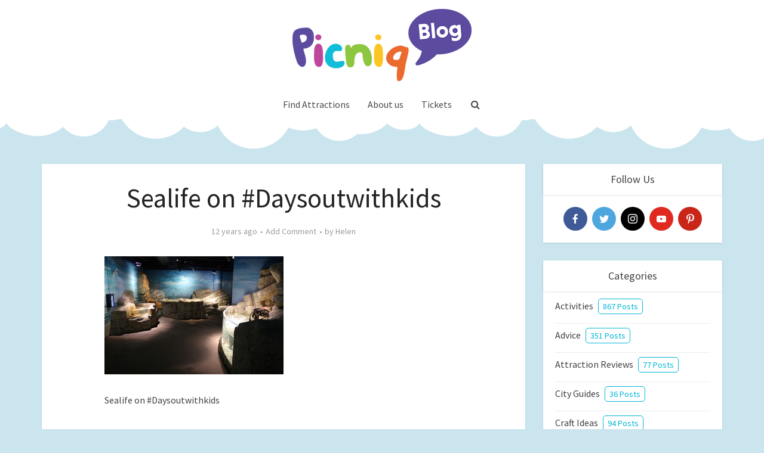

--- FILE ---
content_type: text/plain
request_url: https://www.google-analytics.com/j/collect?v=1&_v=j102&a=835758914&t=pageview&_s=1&dl=https%3A%2F%2Fblog.picniq.co.uk%2F13-things-to-do-on-a-rainy-day%2Fscreen-shot-2014-07-11-at-16-44%2F&ul=en-us%40posix&dt=Sealife%20on%20%23Daysoutwithkids%20-%20Picniq%20Blog&sr=1280x720&vp=1280x720&_u=YEBAAEABAAAAACAAI~&jid=1422039747&gjid=87916224&cid=442719217.1769690980&tid=UA-40026158-14&_gid=176898645.1769690981&_r=1&_slc=1&gtm=45He61r1n81PMGB4LWv897662969za200zd897662969&gcd=13l3l3l3l1l1&dma=0&tag_exp=103116026~103200004~104527907~104528500~104684208~104684211~115495939~115616985~115938466~115938468~116185181~116185182~116988316~117041587~117223559&z=1327116006
body_size: -437
content:
2,cG-8TBN0GB39M,cG-BHEJ5VTJSB